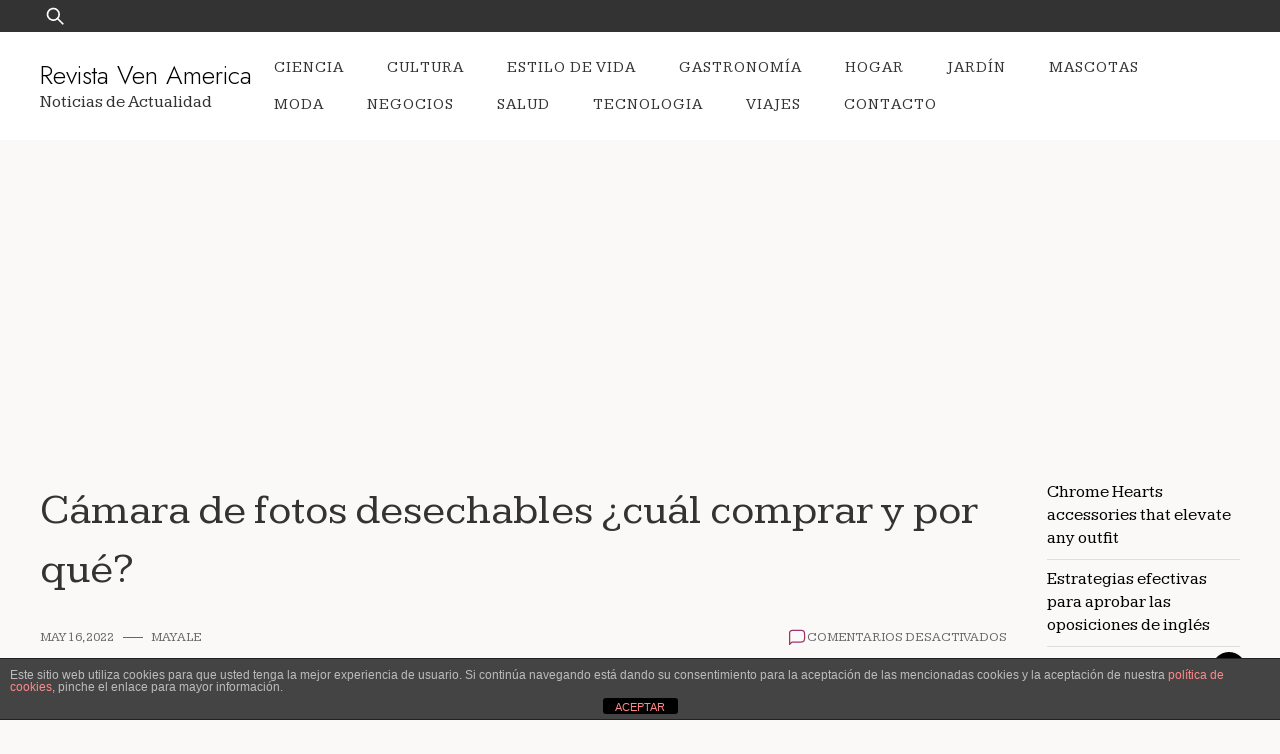

--- FILE ---
content_type: text/html; charset=UTF-8
request_url: https://revistavenamerica.com/camara-de-fotos-desechables-cual-comprar-y-por-que/
body_size: 14656
content:
<!doctype html>
<html lang="es">
<head>
	<meta charset="UTF-8">
	<meta name="viewport" content="width=device-width, initial-scale=1">
	<link rel="profile" href="https://gmpg.org/xfn/11">

	<script>
(()=>{var e={};e.g=function(){if("object"==typeof globalThis)return globalThis;try{return this||new Function("return this")()}catch(e){if("object"==typeof window)return window}}(),function({ampUrl:n,isCustomizePreview:t,isAmpDevMode:r,noampQueryVarName:o,noampQueryVarValue:s,disabledStorageKey:i,mobileUserAgents:a,regexRegex:c}){if("undefined"==typeof sessionStorage)return;const d=new RegExp(c);if(!a.some((e=>{const n=e.match(d);return!(!n||!new RegExp(n[1],n[2]).test(navigator.userAgent))||navigator.userAgent.includes(e)})))return;e.g.addEventListener("DOMContentLoaded",(()=>{const e=document.getElementById("amp-mobile-version-switcher");if(!e)return;e.hidden=!1;const n=e.querySelector("a[href]");n&&n.addEventListener("click",(()=>{sessionStorage.removeItem(i)}))}));const g=r&&["paired-browsing-non-amp","paired-browsing-amp"].includes(window.name);if(sessionStorage.getItem(i)||t||g)return;const u=new URL(location.href),m=new URL(n);m.hash=u.hash,u.searchParams.has(o)&&s===u.searchParams.get(o)?sessionStorage.setItem(i,"1"):m.href!==u.href&&(window.stop(),location.replace(m.href))}({"ampUrl":"https:\/\/revistavenamerica.com\/camara-de-fotos-desechables-cual-comprar-y-por-que\/?amp=1","noampQueryVarName":"noamp","noampQueryVarValue":"mobile","disabledStorageKey":"amp_mobile_redirect_disabled","mobileUserAgents":["Mobile","Android","Silk\/","Kindle","BlackBerry","Opera Mini","Opera Mobi"],"regexRegex":"^\\\/((?:.|\\n)+)\\\/([i]*)$","isCustomizePreview":false,"isAmpDevMode":false})})();
</script>
<meta name='robots' content='index, follow, max-image-preview:large, max-snippet:-1, max-video-preview:-1' />
	<style>img:is([sizes="auto" i], [sizes^="auto," i]) { contain-intrinsic-size: 3000px 1500px }</style>
	
	<!-- This site is optimized with the Yoast SEO Premium plugin v18.4 (Yoast SEO v24.2) - https://yoast.com/wordpress/plugins/seo/ -->
	<title>Cámara de fotos desechables ¿cuál comprar y por qué? - Revista Ven America</title>
	<meta name="description" content="las camaras de fotos desechables son muy usadas hoy en dia por ser de bajo costo con la que podras tomar varias fotografias" />
	<link rel="canonical" href="https://revistavenamerica.com/camara-de-fotos-desechables-cual-comprar-y-por-que/" />
	<meta property="og:locale" content="es_ES" />
	<meta property="og:type" content="article" />
	<meta property="og:title" content="Cámara de fotos desechables ¿cuál comprar y por qué?" />
	<meta property="og:description" content="las camaras de fotos desechables son muy usadas hoy en dia por ser de bajo costo con la que podras tomar varias fotografias" />
	<meta property="og:url" content="https://revistavenamerica.com/camara-de-fotos-desechables-cual-comprar-y-por-que/" />
	<meta property="og:site_name" content="Revista Ven America" />
	<meta property="article:published_time" content="2022-05-16T16:42:32+00:00" />
	<meta property="og:image" content="https://revistavenamerica.com/wp-content/uploads/2022/05/Captura-fun-say.png" />
	<meta property="og:image:width" content="362" />
	<meta property="og:image:height" content="412" />
	<meta property="og:image:type" content="image/png" />
	<meta name="author" content="Mayale" />
	<meta name="twitter:card" content="summary_large_image" />
	<meta name="twitter:label1" content="Escrito por" />
	<meta name="twitter:data1" content="Mayale" />
	<meta name="twitter:label2" content="Tiempo de lectura" />
	<meta name="twitter:data2" content="6 minutos" />
	<script type="application/ld+json" class="yoast-schema-graph">{"@context":"https://schema.org","@graph":[{"@type":"WebPage","@id":"https://revistavenamerica.com/camara-de-fotos-desechables-cual-comprar-y-por-que/","url":"https://revistavenamerica.com/camara-de-fotos-desechables-cual-comprar-y-por-que/","name":"Cámara de fotos desechables ¿cuál comprar y por qué? - Revista Ven America","isPartOf":{"@id":"https://revistavenamerica.com/#website"},"primaryImageOfPage":{"@id":"https://revistavenamerica.com/camara-de-fotos-desechables-cual-comprar-y-por-que/#primaryimage"},"image":{"@id":"https://revistavenamerica.com/camara-de-fotos-desechables-cual-comprar-y-por-que/#primaryimage"},"thumbnailUrl":"https://revistavenamerica.com/wp-content/uploads/2022/05/Captura-fun-say.png","datePublished":"2022-05-16T16:42:32+00:00","dateModified":"2022-05-16T16:42:32+00:00","author":{"@id":"https://revistavenamerica.com/#/schema/person/33323f2a0ecdc30d44a4a15c06afb02c"},"description":"las camaras de fotos desechables son muy usadas hoy en dia por ser de bajo costo con la que podras tomar varias fotografias","breadcrumb":{"@id":"https://revistavenamerica.com/camara-de-fotos-desechables-cual-comprar-y-por-que/#breadcrumb"},"inLanguage":"es","potentialAction":[{"@type":"ReadAction","target":["https://revistavenamerica.com/camara-de-fotos-desechables-cual-comprar-y-por-que/"]}]},{"@type":"ImageObject","inLanguage":"es","@id":"https://revistavenamerica.com/camara-de-fotos-desechables-cual-comprar-y-por-que/#primaryimage","url":"https://revistavenamerica.com/wp-content/uploads/2022/05/Captura-fun-say.png","contentUrl":"https://revistavenamerica.com/wp-content/uploads/2022/05/Captura-fun-say.png","width":362,"height":412},{"@type":"BreadcrumbList","@id":"https://revistavenamerica.com/camara-de-fotos-desechables-cual-comprar-y-por-que/#breadcrumb","itemListElement":[{"@type":"ListItem","position":1,"name":"Home","item":"https://revistavenamerica.com/"},{"@type":"ListItem","position":2,"name":"Cámara de fotos desechables ¿cuál comprar y por qué?"}]},{"@type":"WebSite","@id":"https://revistavenamerica.com/#website","url":"https://revistavenamerica.com/","name":"Revista Ven America","description":"Noticias de Actualidad","potentialAction":[{"@type":"SearchAction","target":{"@type":"EntryPoint","urlTemplate":"https://revistavenamerica.com/?s={search_term_string}"},"query-input":{"@type":"PropertyValueSpecification","valueRequired":true,"valueName":"search_term_string"}}],"inLanguage":"es"},{"@type":"Person","@id":"https://revistavenamerica.com/#/schema/person/33323f2a0ecdc30d44a4a15c06afb02c","name":"Mayale","image":{"@type":"ImageObject","inLanguage":"es","@id":"https://revistavenamerica.com/#/schema/person/image/","url":"https://secure.gravatar.com/avatar/b82d0ed3cefbe74643b476020e5371d2?s=96&d=mm&r=g","contentUrl":"https://secure.gravatar.com/avatar/b82d0ed3cefbe74643b476020e5371d2?s=96&d=mm&r=g","caption":"Mayale"},"url":"https://revistavenamerica.com/author/mayale/"}]}</script>
	<!-- / Yoast SEO Premium plugin. -->


<link rel='dns-prefetch' href='//fonts.googleapis.com' />
<link rel="alternate" type="application/rss+xml" title="Revista Ven America &raquo; Feed" href="https://revistavenamerica.com/feed/" />
<link rel="alternate" type="application/rss+xml" title="Revista Ven America &raquo; Feed de los comentarios" href="https://revistavenamerica.com/comments/feed/" />
<script>
window._wpemojiSettings = {"baseUrl":"https:\/\/s.w.org\/images\/core\/emoji\/15.0.3\/72x72\/","ext":".png","svgUrl":"https:\/\/s.w.org\/images\/core\/emoji\/15.0.3\/svg\/","svgExt":".svg","source":{"concatemoji":"https:\/\/revistavenamerica.com\/wp-includes\/js\/wp-emoji-release.min.js?ver=6.7.4"}};
/*! This file is auto-generated */
!function(i,n){var o,s,e;function c(e){try{var t={supportTests:e,timestamp:(new Date).valueOf()};sessionStorage.setItem(o,JSON.stringify(t))}catch(e){}}function p(e,t,n){e.clearRect(0,0,e.canvas.width,e.canvas.height),e.fillText(t,0,0);var t=new Uint32Array(e.getImageData(0,0,e.canvas.width,e.canvas.height).data),r=(e.clearRect(0,0,e.canvas.width,e.canvas.height),e.fillText(n,0,0),new Uint32Array(e.getImageData(0,0,e.canvas.width,e.canvas.height).data));return t.every(function(e,t){return e===r[t]})}function u(e,t,n){switch(t){case"flag":return n(e,"\ud83c\udff3\ufe0f\u200d\u26a7\ufe0f","\ud83c\udff3\ufe0f\u200b\u26a7\ufe0f")?!1:!n(e,"\ud83c\uddfa\ud83c\uddf3","\ud83c\uddfa\u200b\ud83c\uddf3")&&!n(e,"\ud83c\udff4\udb40\udc67\udb40\udc62\udb40\udc65\udb40\udc6e\udb40\udc67\udb40\udc7f","\ud83c\udff4\u200b\udb40\udc67\u200b\udb40\udc62\u200b\udb40\udc65\u200b\udb40\udc6e\u200b\udb40\udc67\u200b\udb40\udc7f");case"emoji":return!n(e,"\ud83d\udc26\u200d\u2b1b","\ud83d\udc26\u200b\u2b1b")}return!1}function f(e,t,n){var r="undefined"!=typeof WorkerGlobalScope&&self instanceof WorkerGlobalScope?new OffscreenCanvas(300,150):i.createElement("canvas"),a=r.getContext("2d",{willReadFrequently:!0}),o=(a.textBaseline="top",a.font="600 32px Arial",{});return e.forEach(function(e){o[e]=t(a,e,n)}),o}function t(e){var t=i.createElement("script");t.src=e,t.defer=!0,i.head.appendChild(t)}"undefined"!=typeof Promise&&(o="wpEmojiSettingsSupports",s=["flag","emoji"],n.supports={everything:!0,everythingExceptFlag:!0},e=new Promise(function(e){i.addEventListener("DOMContentLoaded",e,{once:!0})}),new Promise(function(t){var n=function(){try{var e=JSON.parse(sessionStorage.getItem(o));if("object"==typeof e&&"number"==typeof e.timestamp&&(new Date).valueOf()<e.timestamp+604800&&"object"==typeof e.supportTests)return e.supportTests}catch(e){}return null}();if(!n){if("undefined"!=typeof Worker&&"undefined"!=typeof OffscreenCanvas&&"undefined"!=typeof URL&&URL.createObjectURL&&"undefined"!=typeof Blob)try{var e="postMessage("+f.toString()+"("+[JSON.stringify(s),u.toString(),p.toString()].join(",")+"));",r=new Blob([e],{type:"text/javascript"}),a=new Worker(URL.createObjectURL(r),{name:"wpTestEmojiSupports"});return void(a.onmessage=function(e){c(n=e.data),a.terminate(),t(n)})}catch(e){}c(n=f(s,u,p))}t(n)}).then(function(e){for(var t in e)n.supports[t]=e[t],n.supports.everything=n.supports.everything&&n.supports[t],"flag"!==t&&(n.supports.everythingExceptFlag=n.supports.everythingExceptFlag&&n.supports[t]);n.supports.everythingExceptFlag=n.supports.everythingExceptFlag&&!n.supports.flag,n.DOMReady=!1,n.readyCallback=function(){n.DOMReady=!0}}).then(function(){return e}).then(function(){var e;n.supports.everything||(n.readyCallback(),(e=n.source||{}).concatemoji?t(e.concatemoji):e.wpemoji&&e.twemoji&&(t(e.twemoji),t(e.wpemoji)))}))}((window,document),window._wpemojiSettings);
</script>
<style id='wp-emoji-styles-inline-css'>

	img.wp-smiley, img.emoji {
		display: inline !important;
		border: none !important;
		box-shadow: none !important;
		height: 1em !important;
		width: 1em !important;
		margin: 0 0.07em !important;
		vertical-align: -0.1em !important;
		background: none !important;
		padding: 0 !important;
	}
</style>
<link rel='stylesheet' id='wp-block-library-css' href='https://revistavenamerica.com/wp-includes/css/dist/block-library/style.min.css?ver=6.7.4' media='all' />
<style id='wp-block-library-theme-inline-css'>
.wp-block-audio :where(figcaption){color:#555;font-size:13px;text-align:center}.is-dark-theme .wp-block-audio :where(figcaption){color:#ffffffa6}.wp-block-audio{margin:0 0 1em}.wp-block-code{border:1px solid #ccc;border-radius:4px;font-family:Menlo,Consolas,monaco,monospace;padding:.8em 1em}.wp-block-embed :where(figcaption){color:#555;font-size:13px;text-align:center}.is-dark-theme .wp-block-embed :where(figcaption){color:#ffffffa6}.wp-block-embed{margin:0 0 1em}.blocks-gallery-caption{color:#555;font-size:13px;text-align:center}.is-dark-theme .blocks-gallery-caption{color:#ffffffa6}:root :where(.wp-block-image figcaption){color:#555;font-size:13px;text-align:center}.is-dark-theme :root :where(.wp-block-image figcaption){color:#ffffffa6}.wp-block-image{margin:0 0 1em}.wp-block-pullquote{border-bottom:4px solid;border-top:4px solid;color:currentColor;margin-bottom:1.75em}.wp-block-pullquote cite,.wp-block-pullquote footer,.wp-block-pullquote__citation{color:currentColor;font-size:.8125em;font-style:normal;text-transform:uppercase}.wp-block-quote{border-left:.25em solid;margin:0 0 1.75em;padding-left:1em}.wp-block-quote cite,.wp-block-quote footer{color:currentColor;font-size:.8125em;font-style:normal;position:relative}.wp-block-quote:where(.has-text-align-right){border-left:none;border-right:.25em solid;padding-left:0;padding-right:1em}.wp-block-quote:where(.has-text-align-center){border:none;padding-left:0}.wp-block-quote.is-large,.wp-block-quote.is-style-large,.wp-block-quote:where(.is-style-plain){border:none}.wp-block-search .wp-block-search__label{font-weight:700}.wp-block-search__button{border:1px solid #ccc;padding:.375em .625em}:where(.wp-block-group.has-background){padding:1.25em 2.375em}.wp-block-separator.has-css-opacity{opacity:.4}.wp-block-separator{border:none;border-bottom:2px solid;margin-left:auto;margin-right:auto}.wp-block-separator.has-alpha-channel-opacity{opacity:1}.wp-block-separator:not(.is-style-wide):not(.is-style-dots){width:100px}.wp-block-separator.has-background:not(.is-style-dots){border-bottom:none;height:1px}.wp-block-separator.has-background:not(.is-style-wide):not(.is-style-dots){height:2px}.wp-block-table{margin:0 0 1em}.wp-block-table td,.wp-block-table th{word-break:normal}.wp-block-table :where(figcaption){color:#555;font-size:13px;text-align:center}.is-dark-theme .wp-block-table :where(figcaption){color:#ffffffa6}.wp-block-video :where(figcaption){color:#555;font-size:13px;text-align:center}.is-dark-theme .wp-block-video :where(figcaption){color:#ffffffa6}.wp-block-video{margin:0 0 1em}:root :where(.wp-block-template-part.has-background){margin-bottom:0;margin-top:0;padding:1.25em 2.375em}
</style>
<link rel='stylesheet' id='quads-style-css-css' href='https://revistavenamerica.com/wp-content/plugins/quick-adsense-reloaded/includes/gutenberg/dist/blocks.style.build.css?ver=2.0.86.1' media='all' />
<style id='classic-theme-styles-inline-css'>
/*! This file is auto-generated */
.wp-block-button__link{color:#fff;background-color:#32373c;border-radius:9999px;box-shadow:none;text-decoration:none;padding:calc(.667em + 2px) calc(1.333em + 2px);font-size:1.125em}.wp-block-file__button{background:#32373c;color:#fff;text-decoration:none}
</style>
<style id='global-styles-inline-css'>
:root{--wp--preset--aspect-ratio--square: 1;--wp--preset--aspect-ratio--4-3: 4/3;--wp--preset--aspect-ratio--3-4: 3/4;--wp--preset--aspect-ratio--3-2: 3/2;--wp--preset--aspect-ratio--2-3: 2/3;--wp--preset--aspect-ratio--16-9: 16/9;--wp--preset--aspect-ratio--9-16: 9/16;--wp--preset--color--black: #000000;--wp--preset--color--cyan-bluish-gray: #abb8c3;--wp--preset--color--white: #ffffff;--wp--preset--color--pale-pink: #f78da7;--wp--preset--color--vivid-red: #cf2e2e;--wp--preset--color--luminous-vivid-orange: #ff6900;--wp--preset--color--luminous-vivid-amber: #fcb900;--wp--preset--color--light-green-cyan: #7bdcb5;--wp--preset--color--vivid-green-cyan: #00d084;--wp--preset--color--pale-cyan-blue: #8ed1fc;--wp--preset--color--vivid-cyan-blue: #0693e3;--wp--preset--color--vivid-purple: #9b51e0;--wp--preset--gradient--vivid-cyan-blue-to-vivid-purple: linear-gradient(135deg,rgba(6,147,227,1) 0%,rgb(155,81,224) 100%);--wp--preset--gradient--light-green-cyan-to-vivid-green-cyan: linear-gradient(135deg,rgb(122,220,180) 0%,rgb(0,208,130) 100%);--wp--preset--gradient--luminous-vivid-amber-to-luminous-vivid-orange: linear-gradient(135deg,rgba(252,185,0,1) 0%,rgba(255,105,0,1) 100%);--wp--preset--gradient--luminous-vivid-orange-to-vivid-red: linear-gradient(135deg,rgba(255,105,0,1) 0%,rgb(207,46,46) 100%);--wp--preset--gradient--very-light-gray-to-cyan-bluish-gray: linear-gradient(135deg,rgb(238,238,238) 0%,rgb(169,184,195) 100%);--wp--preset--gradient--cool-to-warm-spectrum: linear-gradient(135deg,rgb(74,234,220) 0%,rgb(151,120,209) 20%,rgb(207,42,186) 40%,rgb(238,44,130) 60%,rgb(251,105,98) 80%,rgb(254,248,76) 100%);--wp--preset--gradient--blush-light-purple: linear-gradient(135deg,rgb(255,206,236) 0%,rgb(152,150,240) 100%);--wp--preset--gradient--blush-bordeaux: linear-gradient(135deg,rgb(254,205,165) 0%,rgb(254,45,45) 50%,rgb(107,0,62) 100%);--wp--preset--gradient--luminous-dusk: linear-gradient(135deg,rgb(255,203,112) 0%,rgb(199,81,192) 50%,rgb(65,88,208) 100%);--wp--preset--gradient--pale-ocean: linear-gradient(135deg,rgb(255,245,203) 0%,rgb(182,227,212) 50%,rgb(51,167,181) 100%);--wp--preset--gradient--electric-grass: linear-gradient(135deg,rgb(202,248,128) 0%,rgb(113,206,126) 100%);--wp--preset--gradient--midnight: linear-gradient(135deg,rgb(2,3,129) 0%,rgb(40,116,252) 100%);--wp--preset--font-size--small: 13px;--wp--preset--font-size--medium: 20px;--wp--preset--font-size--large: 36px;--wp--preset--font-size--x-large: 42px;--wp--preset--spacing--20: 0.44rem;--wp--preset--spacing--30: 0.67rem;--wp--preset--spacing--40: 1rem;--wp--preset--spacing--50: 1.5rem;--wp--preset--spacing--60: 2.25rem;--wp--preset--spacing--70: 3.38rem;--wp--preset--spacing--80: 5.06rem;--wp--preset--shadow--natural: 6px 6px 9px rgba(0, 0, 0, 0.2);--wp--preset--shadow--deep: 12px 12px 50px rgba(0, 0, 0, 0.4);--wp--preset--shadow--sharp: 6px 6px 0px rgba(0, 0, 0, 0.2);--wp--preset--shadow--outlined: 6px 6px 0px -3px rgba(255, 255, 255, 1), 6px 6px rgba(0, 0, 0, 1);--wp--preset--shadow--crisp: 6px 6px 0px rgba(0, 0, 0, 1);}:where(.is-layout-flex){gap: 0.5em;}:where(.is-layout-grid){gap: 0.5em;}body .is-layout-flex{display: flex;}.is-layout-flex{flex-wrap: wrap;align-items: center;}.is-layout-flex > :is(*, div){margin: 0;}body .is-layout-grid{display: grid;}.is-layout-grid > :is(*, div){margin: 0;}:where(.wp-block-columns.is-layout-flex){gap: 2em;}:where(.wp-block-columns.is-layout-grid){gap: 2em;}:where(.wp-block-post-template.is-layout-flex){gap: 1.25em;}:where(.wp-block-post-template.is-layout-grid){gap: 1.25em;}.has-black-color{color: var(--wp--preset--color--black) !important;}.has-cyan-bluish-gray-color{color: var(--wp--preset--color--cyan-bluish-gray) !important;}.has-white-color{color: var(--wp--preset--color--white) !important;}.has-pale-pink-color{color: var(--wp--preset--color--pale-pink) !important;}.has-vivid-red-color{color: var(--wp--preset--color--vivid-red) !important;}.has-luminous-vivid-orange-color{color: var(--wp--preset--color--luminous-vivid-orange) !important;}.has-luminous-vivid-amber-color{color: var(--wp--preset--color--luminous-vivid-amber) !important;}.has-light-green-cyan-color{color: var(--wp--preset--color--light-green-cyan) !important;}.has-vivid-green-cyan-color{color: var(--wp--preset--color--vivid-green-cyan) !important;}.has-pale-cyan-blue-color{color: var(--wp--preset--color--pale-cyan-blue) !important;}.has-vivid-cyan-blue-color{color: var(--wp--preset--color--vivid-cyan-blue) !important;}.has-vivid-purple-color{color: var(--wp--preset--color--vivid-purple) !important;}.has-black-background-color{background-color: var(--wp--preset--color--black) !important;}.has-cyan-bluish-gray-background-color{background-color: var(--wp--preset--color--cyan-bluish-gray) !important;}.has-white-background-color{background-color: var(--wp--preset--color--white) !important;}.has-pale-pink-background-color{background-color: var(--wp--preset--color--pale-pink) !important;}.has-vivid-red-background-color{background-color: var(--wp--preset--color--vivid-red) !important;}.has-luminous-vivid-orange-background-color{background-color: var(--wp--preset--color--luminous-vivid-orange) !important;}.has-luminous-vivid-amber-background-color{background-color: var(--wp--preset--color--luminous-vivid-amber) !important;}.has-light-green-cyan-background-color{background-color: var(--wp--preset--color--light-green-cyan) !important;}.has-vivid-green-cyan-background-color{background-color: var(--wp--preset--color--vivid-green-cyan) !important;}.has-pale-cyan-blue-background-color{background-color: var(--wp--preset--color--pale-cyan-blue) !important;}.has-vivid-cyan-blue-background-color{background-color: var(--wp--preset--color--vivid-cyan-blue) !important;}.has-vivid-purple-background-color{background-color: var(--wp--preset--color--vivid-purple) !important;}.has-black-border-color{border-color: var(--wp--preset--color--black) !important;}.has-cyan-bluish-gray-border-color{border-color: var(--wp--preset--color--cyan-bluish-gray) !important;}.has-white-border-color{border-color: var(--wp--preset--color--white) !important;}.has-pale-pink-border-color{border-color: var(--wp--preset--color--pale-pink) !important;}.has-vivid-red-border-color{border-color: var(--wp--preset--color--vivid-red) !important;}.has-luminous-vivid-orange-border-color{border-color: var(--wp--preset--color--luminous-vivid-orange) !important;}.has-luminous-vivid-amber-border-color{border-color: var(--wp--preset--color--luminous-vivid-amber) !important;}.has-light-green-cyan-border-color{border-color: var(--wp--preset--color--light-green-cyan) !important;}.has-vivid-green-cyan-border-color{border-color: var(--wp--preset--color--vivid-green-cyan) !important;}.has-pale-cyan-blue-border-color{border-color: var(--wp--preset--color--pale-cyan-blue) !important;}.has-vivid-cyan-blue-border-color{border-color: var(--wp--preset--color--vivid-cyan-blue) !important;}.has-vivid-purple-border-color{border-color: var(--wp--preset--color--vivid-purple) !important;}.has-vivid-cyan-blue-to-vivid-purple-gradient-background{background: var(--wp--preset--gradient--vivid-cyan-blue-to-vivid-purple) !important;}.has-light-green-cyan-to-vivid-green-cyan-gradient-background{background: var(--wp--preset--gradient--light-green-cyan-to-vivid-green-cyan) !important;}.has-luminous-vivid-amber-to-luminous-vivid-orange-gradient-background{background: var(--wp--preset--gradient--luminous-vivid-amber-to-luminous-vivid-orange) !important;}.has-luminous-vivid-orange-to-vivid-red-gradient-background{background: var(--wp--preset--gradient--luminous-vivid-orange-to-vivid-red) !important;}.has-very-light-gray-to-cyan-bluish-gray-gradient-background{background: var(--wp--preset--gradient--very-light-gray-to-cyan-bluish-gray) !important;}.has-cool-to-warm-spectrum-gradient-background{background: var(--wp--preset--gradient--cool-to-warm-spectrum) !important;}.has-blush-light-purple-gradient-background{background: var(--wp--preset--gradient--blush-light-purple) !important;}.has-blush-bordeaux-gradient-background{background: var(--wp--preset--gradient--blush-bordeaux) !important;}.has-luminous-dusk-gradient-background{background: var(--wp--preset--gradient--luminous-dusk) !important;}.has-pale-ocean-gradient-background{background: var(--wp--preset--gradient--pale-ocean) !important;}.has-electric-grass-gradient-background{background: var(--wp--preset--gradient--electric-grass) !important;}.has-midnight-gradient-background{background: var(--wp--preset--gradient--midnight) !important;}.has-small-font-size{font-size: var(--wp--preset--font-size--small) !important;}.has-medium-font-size{font-size: var(--wp--preset--font-size--medium) !important;}.has-large-font-size{font-size: var(--wp--preset--font-size--large) !important;}.has-x-large-font-size{font-size: var(--wp--preset--font-size--x-large) !important;}
:where(.wp-block-post-template.is-layout-flex){gap: 1.25em;}:where(.wp-block-post-template.is-layout-grid){gap: 1.25em;}
:where(.wp-block-columns.is-layout-flex){gap: 2em;}:where(.wp-block-columns.is-layout-grid){gap: 2em;}
:root :where(.wp-block-pullquote){font-size: 1.5em;line-height: 1.6;}
</style>
<link rel='stylesheet' id='front-estilos-css' href='https://revistavenamerica.com/wp-content/plugins/asesor-cookies-para-la-ley-en-espana/html/front/estilos.css?ver=6.7.4' media='all' />
<link rel='stylesheet' id='plush-css' href='https://revistavenamerica.com/wp-content/themes/plush/style.css?ver=1.0.2' media='all' />
<style id='plush-inline-css'>
body,.site-header{background:#fbf8f8;}
:root { --site-title-color: #000; }
:root { --secondary-color: #000000; }
:root { --primary-color: #9f326c; }
:root { --light-color: #ffffff; }
:root { --grey-color: #666666; }
:root { --dark-color: #333333; }
:root { --site-identity-font-family: Jost; }
:root { --primary-font: League Spartan; }
:root { --secondary-font: Kameron; }
:root { --logo-size: 20px; }
:root { --site-identity-font-size: 26px; }
html,body{font-size:17px;}
:root { --font-weight: 300; }
:root { --line-height: 1.4; }
:root { --container-width: 1400px; }
</style>
<link crossorigin="anonymous" rel='stylesheet' id='google-fonts-css' href='https://fonts.googleapis.com/css?family=League+Spartan%3A100%2C200%2C300%2Cregular%2C500%2C600%2C700%2C800%2C900%7CKameron%3Aregular%2C700%7CJost%3A100%2C200%2C300%2Cregular%2C500%2C600%2C700%2C800%2C900%2C100italic%2C200italic%2C300italic%2Citalic%2C500italic%2C600italic%2C700italic%2C800italic%2C900italic' media='all' />
<link rel='stylesheet' id='aawp-css' href='https://revistavenamerica.com/wp-content/plugins/aawp/assets/dist/css/main.css?ver=3.16' media='all' />
<script src="https://revistavenamerica.com/wp-includes/js/jquery/jquery.min.js?ver=3.7.1" id="jquery-core-js"></script>
<script src="https://revistavenamerica.com/wp-includes/js/jquery/jquery-migrate.min.js?ver=3.4.1" id="jquery-migrate-js"></script>
<script id="front-principal-js-extra">
var cdp_cookies_info = {"url_plugin":"https:\/\/revistavenamerica.com\/wp-content\/plugins\/asesor-cookies-para-la-ley-en-espana\/plugin.php","url_admin_ajax":"https:\/\/revistavenamerica.com\/wp-admin\/admin-ajax.php"};
</script>
<script src="https://revistavenamerica.com/wp-content/plugins/asesor-cookies-para-la-ley-en-espana/html/front/principal.js?ver=6.7.4" id="front-principal-js"></script>
<link rel="https://api.w.org/" href="https://revistavenamerica.com/wp-json/" /><link rel="alternate" title="JSON" type="application/json" href="https://revistavenamerica.com/wp-json/wp/v2/posts/4533" /><link rel="EditURI" type="application/rsd+xml" title="RSD" href="https://revistavenamerica.com/xmlrpc.php?rsd" />
<meta name="generator" content="WordPress 6.7.4" />
<link rel='shortlink' href='https://revistavenamerica.com/?p=4533' />
<link rel="alternate" title="oEmbed (JSON)" type="application/json+oembed" href="https://revistavenamerica.com/wp-json/oembed/1.0/embed?url=https%3A%2F%2Frevistavenamerica.com%2Fcamara-de-fotos-desechables-cual-comprar-y-por-que%2F" />
<link rel="alternate" title="oEmbed (XML)" type="text/xml+oembed" href="https://revistavenamerica.com/wp-json/oembed/1.0/embed?url=https%3A%2F%2Frevistavenamerica.com%2Fcamara-de-fotos-desechables-cual-comprar-y-por-que%2F&#038;format=xml" />
<style type="text/css">.aawp .aawp-tb__row--highlight{background-color:#256aaf;}.aawp .aawp-tb__row--highlight{color:#fff;}.aawp .aawp-tb__row--highlight a{color:#fff;}</style><meta name="google-site-verification" content="iEPQS-bDe7SFcqoi-d583R95kun_UheOgNE37kh1wfU" />
<meta name="google-site-verification" content="iEPQS-bDe7SFcqoi-d583R95kun_UheOgNE37kh1wfU" />
<meta name="publisuites-verify-code" content="0" />
<!-- Global site tag (gtag.js) - Google Analytics -->
<script async src="https://www.googletagmanager.com/gtag/js?id=G-GX2FK7YHWW"></script>
<script>
  window.dataLayer = window.dataLayer || [];
  function gtag(){dataLayer.push(arguments);}
  gtag('js', new Date());

  gtag('config', 'G-GX2FK7YHWW');
</script>
<script async src="https://pagead2.googlesyndication.com/pagead/js/adsbygoogle.js?client=ca-pub-3715695369638138"
     crossorigin="anonymous"></script>
<!-- GetResponse Analytics -->
  <script type="text/javascript">
      
  (function(m, o, n, t, e, r, _){
          m['__GetResponseAnalyticsObject'] = e;m[e] = m[e] || function() {(m[e].q = m[e].q || []).push(arguments)};
          r = o.createElement(n);_ = o.getElementsByTagName(n)[0];r.async = 1;r.src = t;r.setAttribute('crossorigin', 'use-credentials');_.parentNode .insertBefore(r, _);
      })(window, document, 'script', 'https://ga.getresponse.com/script/0bebd2a7-7898-4cd2-bdd3-9cadc8004396/ga.js', 'GrTracking');


  </script>
  <!-- End GetResponse Analytics -->
<script async src="https://pagead2.googlesyndication.com/pagead/js/adsbygoogle.js?client=ca-pub-9633152735513415"
     crossorigin="anonymous"></script>

<!-- Global site tag (gtag.js) - Google Analytics -->
<script async src="https://www.googletagmanager.com/gtag/js?id=G-4BS8G1GVB3"></script>
<script>
  window.dataLayer = window.dataLayer || [];
  function gtag(){dataLayer.push(arguments);}
  gtag('js', new Date());

  gtag('config', 'G-4BS8G1GVB3');
</script><link rel="alternate" type="text/html" media="only screen and (max-width: 640px)" href="https://revistavenamerica.com/camara-de-fotos-desechables-cual-comprar-y-por-que/?amp=1"><script>document.cookie = 'quads_browser_width='+screen.width;</script><link rel="amphtml" href="https://revistavenamerica.com/camara-de-fotos-desechables-cual-comprar-y-por-que/?amp=1"><style>#amp-mobile-version-switcher{left:0;position:absolute;width:100%;z-index:100}#amp-mobile-version-switcher>a{background-color:#444;border:0;color:#eaeaea;display:block;font-family:-apple-system,BlinkMacSystemFont,Segoe UI,Roboto,Oxygen-Sans,Ubuntu,Cantarell,Helvetica Neue,sans-serif;font-size:16px;font-weight:600;padding:15px 0;text-align:center;-webkit-text-decoration:none;text-decoration:none}#amp-mobile-version-switcher>a:active,#amp-mobile-version-switcher>a:focus,#amp-mobile-version-switcher>a:hover{-webkit-text-decoration:underline;text-decoration:underline}</style></head>

<body class="post-template-default single single-post postid-4533 single-format-standard wp-embed-responsive aawp-custom">
<script async src="https://pagead2.googlesyndication.com/pagead/js/adsbygoogle.js?client=ca-pub-3715695369638138"
     crossorigin="anonymous"></script>	<a class="skip-link screen-reader-text" href="#primary">Skip to content</a>

	
	<header id="masthead" class="site-header">


	<!-- top-bar -->
	<div class="top-bar">
		<div class="container">
			<div class="top-wrapper">
				<div class="top-search"><form role="search" method="get" class="search-form" action="https://revistavenamerica.com/">
				<label>
					<span class="screen-reader-text">Buscar:</span>
					<input type="search" class="search-field" placeholder="Buscar &hellip;" value="" name="s" />
				</label>
				<input type="submit" class="search-submit" value="Buscar" />
			</form></div>
				



	<!-- social links -->
	<div class="social-links">
		<ul class="list-group list-group-horizontal list-inline">

			
			
			
			
			
			
			
		</ul>
	</div>
	<!-- social links -->
			</div>
		</div>
	</div>
	<!-- top-bar -->



		<div class="header-wrapper">
		<div class="container">
			<div class="site-header-wrapper">
				<div class="site-branding">
					
											
						<div class="site-identity">

															<div class="site-title">
									<a href="https://revistavenamerica.com/" rel="home" class="logo">Revista Ven America</a>
								</div>
							

																						<div class="site-description">Noticias de Actualidad</div>
													</div>
					
				</div><!-- .site-branding -->

				<nav id="site-navigation" class="main-navigation">
					<button id="nav-icon3" class="menu-toggle" aria-controls="primary-menu" aria-expanded="false">
						
  <span></span>
  <span></span>
  <span></span>
  <span></span>
					</button>
					<div class="menu-menu-principal-container"><ul id="primary-menu" class="menu"><li id="menu-item-14372" class="menu-item menu-item-type-taxonomy menu-item-object-category menu-item-14372"><a href="https://revistavenamerica.com/category/ciencia/">Ciencia</a></li>
<li id="menu-item-14373" class="menu-item menu-item-type-taxonomy menu-item-object-category menu-item-14373"><a href="https://revistavenamerica.com/category/cultura/">Cultura</a></li>
<li id="menu-item-14376" class="menu-item menu-item-type-taxonomy menu-item-object-category menu-item-14376"><a href="https://revistavenamerica.com/category/estilo/">Estilo de Vida</a></li>
<li id="menu-item-14379" class="menu-item menu-item-type-taxonomy menu-item-object-category menu-item-14379"><a href="https://revistavenamerica.com/category/gastronomia/">Gastronomía</a></li>
<li id="menu-item-14381" class="menu-item menu-item-type-taxonomy menu-item-object-category menu-item-14381"><a href="https://revistavenamerica.com/category/hogar/">Hogar</a></li>
<li id="menu-item-14382" class="menu-item menu-item-type-taxonomy menu-item-object-category menu-item-14382"><a href="https://revistavenamerica.com/category/jardin/">Jardín</a></li>
<li id="menu-item-14383" class="menu-item menu-item-type-taxonomy menu-item-object-category menu-item-14383"><a href="https://revistavenamerica.com/category/mascotas/">Mascotas</a></li>
<li id="menu-item-14384" class="menu-item menu-item-type-taxonomy menu-item-object-category menu-item-14384"><a href="https://revistavenamerica.com/category/moda/">Moda</a></li>
<li id="menu-item-14385" class="menu-item menu-item-type-taxonomy menu-item-object-category menu-item-14385"><a href="https://revistavenamerica.com/category/negocios/">Negocios</a></li>
<li id="menu-item-14386" class="menu-item menu-item-type-taxonomy menu-item-object-category menu-item-14386"><a href="https://revistavenamerica.com/category/salud/">Salud</a></li>
<li id="menu-item-14388" class="menu-item menu-item-type-taxonomy menu-item-object-category current-post-ancestor current-menu-parent current-post-parent menu-item-14388"><a href="https://revistavenamerica.com/category/tecnologia/">Tecnologia</a></li>
<li id="menu-item-14390" class="menu-item menu-item-type-taxonomy menu-item-object-category menu-item-14390"><a href="https://revistavenamerica.com/category/destinos/">Viajes</a></li>
<li id="menu-item-14369" class="menu-item menu-item-type-post_type menu-item-object-page menu-item-14369"><a href="https://revistavenamerica.com/contacto/">Contacto</a></li>
</ul></div>				</nav><!-- #site-navigation -->
			</div>
		</div>
		</div>
	</header><!-- #masthead -->

	

<div id="primary" class="inside-page content-area">
    <div class="container">
        <div class="main-wrapper">
                <section class="page-section full-width-view">
                    <div class="detail-content">

                                                    


<h1 class="page-title">Cámara de fotos desechables ¿cuál comprar y por qué?</h1>

<div class="single-post">
    


<div class="post-content">

    <div class="ihead info">
        <ul class="list-inline">
                         
                                <li class="post-date"><i class="icon-calendar"></i> <a
                    href="https://revistavenamerica.com/2022/05/16/">May 16, 2022</a>
                </li>
            
                            
                <li class="post-author"><i class="icon-user"></i>
                    <a class="url fn n" href="https://revistavenamerica.com/author/mayale/">
                                                                            <div class="author-image">
                                                            </div>
                                                Mayale                    </a>
                </li>
            
            </ul>


                            <span class="comments">
                            <svg width="20px" height="20px" viewBox="0 0 24 24" id="magicoon-Regular" xmlns="http://www.w3.org/2000/svg"><g id="comment-Regular"><path id="comment-Regular-2" data-name="comment-Regular" class="cls-1" d="M17,3.25H7A4.756,4.756,0,0,0,2.25,8V21a.75.75,0,0,0,1.28.53l2.414-2.414a1.246,1.246,0,0,1,.885-.366H17A4.756,4.756,0,0,0,21.75,14V8A4.756,4.756,0,0,0,17,3.25ZM20.25,14A3.254,3.254,0,0,1,17,17.25H6.829a2.73,2.73,0,0,0-1.945.806L3.75,19.189V8A3.254,3.254,0,0,1,7,4.75H17A3.254,3.254,0,0,1,20.25,8Z"/></g></svg>
                                <span>Comentarios desactivados<span class="screen-reader-text"> en Cámara de fotos desechables ¿cuál comprar y por qué?</span></span>                            </span>


                    
        
    </div>


                        
                            <div class="category"> 
                                            <a href="https://revistavenamerica.com/category/tecnologia/">Tecnologia</a>
                                    </div>
            
        
         
        


    
                                <a href="https://revistavenamerica.com/camara-de-fotos-desechables-cual-comprar-y-por-que/" rel="bookmark" class="featured-image">
                <div class="bialty-container"><img width="362" height="412" src="https://revistavenamerica.com/wp-content/uploads/2022/05/Captura-fun-say.png" class="attachment-large size-large wp-post-image" alt="Camara de fotos desechables" decoding="async" fetchpriority="high" srcset="https://revistavenamerica.com/wp-content/uploads/2022/05/Captura-fun-say.png 362w, https://revistavenamerica.com/wp-content/uploads/2022/05/Captura-fun-say-264x300.png 264w" sizes="(max-width: 362px) 100vw, 362px"></div>
            </a>
                

    <article>
        
        <div class="inner-article-content">
        <div class="bialty-container">
<!-- WP QUADS Content Ad Plugin v. 2.0.86.1 -->
<div class="quads-location quads-ad1" id="quads-ad1" style="float:none;margin:0px;">
<script async src="https://pagead2.googlesyndication.com/pagead/js/adsbygoogle.js?client=ca-pub-3715695369638138" crossorigin="anonymous"></script>
</div>
<p>Hoy en d&iacute;a no se escapa de estas c&aacute;mara de fotos desechables, las cuales &nbsp;fueron muy usadas en los 90 para que las personas pudieran captar los momentos vividos en una fotograf&iacute;a para que quede como un hermoso recuerdo.</p>
<p>&nbsp;Ya que aunque no parezca cierto este tipo de fotograf&iacute;a anal&oacute;gica est&aacute; en tendencia y de esta manera <strong>vuelven a estar muy usadas este tipo de c&aacute;mara de fotos &nbsp;desechables</strong>, ya que es una opci&oacute;n muy buena y econ&oacute;mica donde podr&aacute;s obtener fotograf&iacute;as de manera anal&oacute;gica.</p>
<p>Si eres una de las personas que te gustar&iacute;a iniciar en este mundo de la fotograf&iacute;a estas <strong>c&aacute;mara de fotos desechable</strong>&nbsp;ser&aacute; una excelente idea para comenzar ya que es muy econ&oacute;mica la cual tiene como funci&oacute;n utilizarla y luego desecharla, se te resultara muy f&aacute;cil comenzar a tomar fotograf&iacute;as, muy diferente a una c&aacute;mara que sea anal&oacute;gica de manera tradicional</p>
<p>Siendo una realidad que estas c&aacute;maras de fotos desechables han vuelto a estar de moda, para algunas personas de otras generaciones anteriores les llena de muchos recuerdos estas c&aacute;maras fotogr&aacute;ficas, que utilizaban hace ya unos a&ntilde;os atr&aacute;s esta c&aacute;mara ser&aacute; lo que andas buscando</p>
<p><strong>En este art&iacute;culo te contaremos m&aacute;s sobre la c&aacute;mara de fotos desechables que m&aacute;s te conviene adquirir</strong></p>
<h2>&iquest;Qu&eacute; es la c&aacute;mara de fotos desechable?</h2>
<p>Antes de adquirir una c&aacute;mara de fotos desechable tenemos que saber que este tipo de c&aacute;maras son de un solo uso ya que absolutamente todo lo que contiene es desechable, la cual est&aacute;n elaboradas en pl&aacute;sticos, este tipo de c&aacute;maras la puedes conseguir por todo el mundo en los lugares con m&aacute;s turismo las conseguir&aacute;s a un bajo costo</p>
<p><strong>Estas c&aacute;maras cuentan con un rollo de fotograf&iacute;as la cual sabr&aacute;s el n&uacute;mero exacto de fotos que podr&aacute;s tomar con ella</strong>, todos estos retratos quedan impresos en el rollo de fotograf&iacute;as para que puedas revelar estas fotos, todas las capturas que realices ser&aacute;n sorpresa ya que no podr&aacute;s tener la certeza de como quedaron tus fotograf&iacute;as realizadas sino hasta despu&eacute;s que la Reveles</p>
<!-- WP QUADS Content Ad Plugin v. 2.0.86.1 -->
<div class="quads-location quads-ad2" id="quads-ad2" style="float:none;margin:0px;">
<script async src="https://pagead2.googlesyndication.com/pagead/js/adsbygoogle.js?client=ca-pub-3715695369638138" crossorigin="anonymous"></script>
<ins class="adsbygoogle" style="display:block; text-align:center;" data-ad-layout="in-article" data-ad-format="fluid" data-ad-client="ca-pub-3715695369638138" data-ad-slot="1504509274"></ins>
<script>
     (adsbygoogle = window.adsbygoogle || []).push({});
</script>
</div>

<p>Si &nbsp;eres de las personas que les gusta probar cosas nuevas <strong>te sugerimos que adquieras una de estas c&aacute;mara de fotos desechable con la que podr&aacute;s poner toda tu creatividad en juego</strong>, y lo mejor es que tendr&aacute;s un recuerdo de esa aventura la cual podr&aacute;s compartir en otra ocasi&oacute;n de tu vida porque siempre existir&aacute; una c&aacute;mara que se adapte a ti&nbsp; y tus gustos, con la que podr&aacute;s pasar el d&iacute;a muy ameno &nbsp;lleno de diversi&oacute;n.</p>
<h2>Cu&aacute;l es la mejor c&aacute;mara de fotos desechable para comprar</h2>
<p>Una de <strong>las c&aacute;maras m&aacute;s adquiridas por todas las personas es Kodak Funsaver,</strong> esta c&aacute;mara de fotos desechable es muy buena la cual cuenta con una pel&iacute;cula de la misma marca de la c&aacute;mara Kodak 800, esta pel&iacute;cula con la que posee es de excelente calidad donde har&aacute; que el color ser&aacute; exuberante en todas sus fotograf&iacute;as a dem&aacute;s ser&aacute;n muy claras todas estas fotos.</p>
<p>Esta c&aacute;mara de fotos desechable cuenta con un flash que esta integrado para que puedas tomar fotograf&iacute;as incluso en la noche, para que puedas obtener todos esos recuerdos que no quieres que se ten escapen sin una buena fotograf&iacute;a</p>
<p><img decoding="async" class=" wp-image-4539 aligncenter" src="https://revistavenamerica.com/wp-content/uploads/2022/05/fun-300x229.png" alt="Camara de fotos desechables" width="384" height="293" srcset="https://revistavenamerica.com/wp-content/uploads/2022/05/fun-300x229.png 300w, https://revistavenamerica.com/wp-content/uploads/2022/05/fun.png 494w" sizes="(max-width: 384px) 100vw, 384px">&nbsp;</p>
<!-- WP QUADS Content Ad Plugin v. 2.0.86.1 -->
<div class="quads-location quads-ad1" id="quads-ad1" style="float:none;margin:0px;">
<script async src="https://pagead2.googlesyndication.com/pagead/js/adsbygoogle.js?client=ca-pub-3715695369638138" crossorigin="anonymous"></script>
</div>

<p><strong>Esta c&aacute;mara de fotos desechable es muy ligera y a la vez compacta,</strong> la cual puedes llevar a cualquier sitio, sea que te quieras ir de viaje, excursi&oacute;n o alg&uacute;n paseo que les resulte y as&iacute; podr&aacute;s tomar muchas fotograf&iacute;as de esos momentos vividos &nbsp;ya que vienen con la pel&iacute;cula ya precargada y adem&aacute;s cuentan con una velocidad de Kodak Gold</p>
<p>Cada vez que captures un momento tendr&aacute;s que girar la rueda que la conseguir&aacute;s en la parte trasera de la c&aacute;mara hasta que escuches un clic en ese momento la c&aacute;mara quedara lista de nuevo para tomar otra fotograf&iacute;a.</p>
<h2>Como se puede utilizar una c&aacute;mara de fotos desechable</h2>
<p>Al momento de empezar a <strong>utilizar este tipo de c&aacute;mara de fotos desechable es primordial que sepas 3 elementos que son b&aacute;sicos</strong> como lo es el bot&oacute;n que trae para hacer las diferentes capturas, tambi&eacute;n cuenta con una rueda de desplazamiento, hay c&aacute;maras de estas que cuentan con un bot&oacute;n el cual activa y desactiva el flash</p>
<p>Ya que para que puedas tomar una foto no necesitaras de tener encendida la c&aacute;mara, ya que como cuenta con la rueda de desplazamiento la cual debes girar hacia la derecha y de esta manera correr&aacute; la pel&iacute;cula y as&iacute; la c&aacute;mara quedara programada para tomar otra fotograf&iacute;a</p>
<p>El flash podr&aacute;s prenderlo si lo llegas a necesitar por la ocasi&oacute;n tiene dos formas de poderlo accionar presionando la cara frontal que tiene la c&aacute;mara durante un tiempo de 3 a 5 minutos aproximadamente que es cuando se Enciende el foco rojo que lo encontraras en la parte superior de la c&aacute;mara</p>
<!-- WP QUADS Content Ad Plugin v. 2.0.86.1 -->
<div class="quads-location quads-ad2" id="quads-ad2" style="float:none;margin:0px;">
<script async src="https://pagead2.googlesyndication.com/pagead/js/adsbygoogle.js?client=ca-pub-3715695369638138" crossorigin="anonymous"></script>
<ins class="adsbygoogle" style="display:block; text-align:center;" data-ad-layout="in-article" data-ad-format="fluid" data-ad-client="ca-pub-3715695369638138" data-ad-slot="1504509274"></ins>
<script>
     (adsbygoogle = window.adsbygoogle || []).push({});
</script>
</div>

<p>Detr&aacute;s de la c&aacute;mara de fotos desechable encontraras el instructivo de manera detallada de c&oacute;mo puedes utilizarla cada c&aacute;mara desechable trae esto para que puedas estar seguro de que la estas utilizando correctamente y puedas disfrutar de todas las fotograf&iacute;as que puedas tomar</p>
<h2>Qu&eacute; tipos de c&aacute;maras desechables existen en el mercado</h2>
<p>Sabiendo que existe una gran variedad de c&aacute;maras de fotos desechable hoy en d&iacute;a la mayor&iacute;a est&aacute;n clasificadas en tres grandes tipos como lo es:</p>
<p><u>Las tradicionales: </u>estas son las c&aacute;maras m&aacute;s comunes del mercado ya que por lo general no contienen ning&uacute;n atributo especial en espec&iacute;fico.</p>
<p><u>Las sumergibles</u>: estas c&aacute;maras acuaticas fueron dise&ntilde;adas para que fueran a prueba del agua, las cuales tienen la capacidad de ser sumergidas hasta 3 metros de profundidad.</p>
<p><u>Las c&aacute;maras de fotos desechables con flash incluido:</u> estas c&aacute;maras se caracterizan por tener su flash en la parte posterior de la c&aacute;mara, lo que resultara muy bueno al momento de tomar fotograf&iacute;as de noche o no tengas buena iluminaci&oacute;n natural</p>
<p>Teniendo todo esto en cuenta podremos saber cu&aacute;l es la c&aacute;mara de fotos desechable que m&aacute;s podr&aacute; adaptarse a lo que necesitas para llegar a obtener una buena fotograf&iacute;a y quede plasmado esos bellos recuerdos que no quieres que se te olviden.</p>
<p><iframe loading="lazy" title="Comparativa c&aacute;maras desechables || Kodak Funsaver, Kodak Daylight, Fuji Quicksnap..." width="640" height="360" src="https://www.youtube.com/embed/qbDnTuov_gc?feature=oembed" frameborder="0" allow="accelerometer; autoplay; clipboard-write; encrypted-media; gyroscope; picture-in-picture; web-share" referrerpolicy="strict-origin-when-cross-origin" allowfullscreen></iframe>
<!-- WP QUADS Content Ad Plugin v. 2.0.86.1 -->
</p><div class="quads-location quads-ad2" id="quads-ad2" style="float:none;margin:0px;">
<script async src="https://pagead2.googlesyndication.com/pagead/js/adsbygoogle.js?client=ca-pub-3715695369638138" crossorigin="anonymous"></script>
<ins class="adsbygoogle" style="display:block; text-align:center;" data-ad-layout="in-article" data-ad-format="fluid" data-ad-client="ca-pub-3715695369638138" data-ad-slot="1504509274"></ins>
<script>
     (adsbygoogle = window.adsbygoogle || []).push({});
</script>
</div>

<p>&nbsp;
<!-- WP QUADS Content Ad Plugin v. 2.0.86.1 -->
</p><div class="quads-location quads-ad1" id="quads-ad1" style="float:none;margin:0px;">
<script async src="https://pagead2.googlesyndication.com/pagead/js/adsbygoogle.js?client=ca-pub-3715695369638138" crossorigin="anonymous"></script>
</div>

</div>
        </div>

          </article>

</div>




<div class="ifoot info">



    


    
        <div class="tags">
                    </div>
    


</div>



<div class="author-post clearfix">
                <div class="author-image">
            <a href="https://revistavenamerica.com/author/mayale/"><img alt='' src='https://secure.gravatar.com/avatar/b82d0ed3cefbe74643b476020e5371d2?s=75&#038;d=mm&#038;r=g' srcset='https://secure.gravatar.com/avatar/b82d0ed3cefbe74643b476020e5371d2?s=150&#038;d=mm&#038;r=g 2x' class='avatar avatar-75 photo' height='75' width='75' loading='lazy' decoding='async'/></a>
        </div>
        <div class="author-details">
        <h4><a
            href="https://revistavenamerica.com/author/mayale/">Mayale</a>
        </h4>
        <p></p>
    </div>
</div>

</div>                                                
	<nav class="navigation post-navigation" aria-label="Entradas">
		<h2 class="screen-reader-text">Navegación de entradas</h2>
		<div class="nav-links"><div class="nav-previous"><a href="https://revistavenamerica.com/zapatero-exterior-eligiendo-los-mejores/" rel="prev">Zapatero exterior: Eligiendo los mejores</a></div><div class="nav-next"><a href="https://revistavenamerica.com/tirador-puerta-exterior-eligiendo-los-mejores/" rel="next">Tirador puerta exterior: eligiendo los mejores</a></div></div>
	</nav>                        
<div id="comments" class="comments-area">

	
</div><!-- #comments -->

                    </div><!-- /.end of deatil-content -->

                    

<div class="related-posts">
              
        <h2 class="main-title">Related Articles</h2>          
        <div class="post-holder">
                            <div class="news-snippet">

                    
                                                <a href="https://revistavenamerica.com/tipos-de-suscripciones-a-netflix/" rel="bookmark" class="featured-image">
                            <div class="bialty-container"><img width="640" height="427" src="https://revistavenamerica.com/wp-content/uploads/2025/04/netflix-a-1024x683.jpg" class="attachment-large size-large wp-post-image" alt="Tipos de suscripciones a Netflix" decoding="async" loading="lazy" srcset="https://revistavenamerica.com/wp-content/uploads/2025/04/netflix-a-1024x683.jpg 1024w, https://revistavenamerica.com/wp-content/uploads/2025/04/netflix-a-300x200.jpg 300w, https://revistavenamerica.com/wp-content/uploads/2025/04/netflix-a-768x512.jpg 768w, https://revistavenamerica.com/wp-content/uploads/2025/04/netflix-a.jpg 1027w" sizes="auto, (max-width: 640px) 100vw, 640px"></div>
                        </a>      

                           

                    <div class="summary">
                        <h5 class="news-title">
                            <a href="https://revistavenamerica.com/tipos-de-suscripciones-a-netflix/" rel="bookmark">
                                Tipos de suscripciones a Netflix                            </a>
                        </h5>                                

                        <div class="info">
                            <ul class="list-inline">
                                                                <li><i class="icon-calendar"></i> <a
                                    href="https://revistavenamerica.com/2025/03/31/">Mar 31, 2025</a>
                                </li>
                            </ul>
                        </div>

                                                    <div class="ifoot info">
                                <a href="https://revistavenamerica.com/tipos-de-suscripciones-a-netflix/" rel="bookmark" title=""
                                    class="readmore">Read More </a>
                                                                    <div class="social-share">
                                        <script type="text/javascript">
	var fb = 'Facebook';
	var twitter = 'Twitter';
	var pinterest = 'Pinterest';
	var linkedin = 'Linkedin';
</script>




<ul class="list-inline">

	<li>Share:</li>

	
	
	
		

</ul>                    
                                    </div>
                                                            </div>
                        
                    </div>
                </div>
                            <div class="news-snippet">

                           

                    <div class="summary">
                        <h5 class="news-title">
                            <a href="https://revistavenamerica.com/pantallas-de-telefonos-plegables-innovaciones-y-avances-a-observar/" rel="bookmark">
                                Pantallas de Teléfonos Plegables: Innovaciones y Avances a Observar                            </a>
                        </h5>                                

                        <div class="info">
                            <ul class="list-inline">
                                                                <li><i class="icon-calendar"></i> <a
                                    href="https://revistavenamerica.com/2024/12/18/">Dic 18, 2024</a>
                                </li>
                            </ul>
                        </div>

                                                    <div class="ifoot info">
                                <a href="https://revistavenamerica.com/pantallas-de-telefonos-plegables-innovaciones-y-avances-a-observar/" rel="bookmark" title=""
                                    class="readmore">Read More </a>
                                                                    <div class="social-share">
                                        <script type="text/javascript">
	var fb = 'Facebook';
	var twitter = 'Twitter';
	var pinterest = 'Pinterest';
	var linkedin = 'Linkedin';
</script>




<ul class="list-inline">

	<li>Share:</li>

	
	
	
		

</ul>                    
                                    </div>
                                                            </div>
                        
                    </div>
                </div>
                            <div class="news-snippet">

                           

                    <div class="summary">
                        <h5 class="news-title">
                            <a href="https://revistavenamerica.com/cuando-es-el-mejor-momento-para-comprar-un-coche/" rel="bookmark">
                                ¿Cuándo es el mejor momento para comprar un coche?                            </a>
                        </h5>                                

                        <div class="info">
                            <ul class="list-inline">
                                                                <li><i class="icon-calendar"></i> <a
                                    href="https://revistavenamerica.com/2024/08/08/">Ago 8, 2024</a>
                                </li>
                            </ul>
                        </div>

                                                    <div class="ifoot info">
                                <a href="https://revistavenamerica.com/cuando-es-el-mejor-momento-para-comprar-un-coche/" rel="bookmark" title=""
                                    class="readmore">Read More </a>
                                                                    <div class="social-share">
                                        <script type="text/javascript">
	var fb = 'Facebook';
	var twitter = 'Twitter';
	var pinterest = 'Pinterest';
	var linkedin = 'Linkedin';
</script>




<ul class="list-inline">

	<li>Share:</li>

	
	
	
		

</ul>                    
                                    </div>
                                                            </div>
                        
                    </div>
                </div>
                                </div>
    </div>                </section> <!-- /.end of section -->

                <div class="sidebar">
<aside id="secondary" class="widget-area">
	<section id="block-3" class="widget widget_block widget_recent_entries"><ul class="wp-block-latest-posts__list wp-block-latest-posts"><li><a class="wp-block-latest-posts__post-title" href="https://revistavenamerica.com/chrome-hearts-accessories-that-elevate-any-outfit/">Chrome Hearts accessories that elevate any outfit</a></li>
<li><a class="wp-block-latest-posts__post-title" href="https://revistavenamerica.com/estrategias-efectivas-para-aprobar-las-oposiciones-de-ingles/">Estrategias efectivas para aprobar las oposiciones de inglés</a></li>
<li><a class="wp-block-latest-posts__post-title" href="https://revistavenamerica.com/momentos-imprescindibles-para-parejas-felices/">Momentos imprescindibles para parejas felices</a></li>
<li><a class="wp-block-latest-posts__post-title" href="https://revistavenamerica.com/proxy-de-youtube-que-es-y-como-funciona/">Proxy de YouTube: ¿Qué es y cómo funciona?</a></li>
<li><a class="wp-block-latest-posts__post-title" href="https://revistavenamerica.com/tipos-de-explotaciones-ganaderas/">Tipos de explotaciones ganaderas</a></li>
</ul></section></aside><!-- #secondary -->
</div>

        </div>
    </div>
</div>

    


	<footer id="colophon" class="site-footer">

		<div class="container">

			



	<!-- social links -->
	<div class="social-links">
		<ul class="list-group list-group-horizontal list-inline">

			
			
			
			
			
			
			
		</ul>
	</div>
	<!-- social links -->

			<div class="site-info">
									<a rel="nofollow" href="https://wordpress.org/">
						Proudly powered by <b>WordPress</b>					</a>
					<span class="sep"> | </span>
						Theme: Plush by <a href=https://graphthemes.com class="footer-brand" rel="nofollow"><b>GraphThemes</b></a>.								<div class="copyright"></div>
			</div><!-- .site-info -->
		</div>
	</footer><!-- #colophon -->


<a class="scroll-to-top" href="javascript:void(0)">
<svg id="Layer_1"  version="1.1" viewBox="0 0 64 64" xml:space="preserve" xmlns="http://www.w3.org/2000/svg" xmlns:xlink="http://www.w3.org/1999/xlink">
	<g><g id="Icon-Chevron-Left" transform="translate(237.000000, 335.000000)"><polyline class="st0" id="Fill-35" points="-191.3,-296.9 -193.3,-294.9 -205,-306.6 -216.7,-294.9 -218.7,-296.9 -205,-310.6      -191.3,-296.9    "/></g></g></svg>
</a>

<!-- HTML del pié de página -->
<div class="cdp-cookies-alerta  cdp-solapa-ocultar cdp-cookies-textos-izq cdp-cookies-tema-gris">
	<div class="cdp-cookies-texto">
		<p style="font-size:12px !important;line-height:12px !important">Este sitio web utiliza cookies para que usted tenga la mejor experiencia de usuario. Si continúa navegando está dando su consentimiento para la aceptación de las mencionadas cookies y la aceptación de nuestra <a href="#" style="font-size:12px !important;line-height:12px !important">política de cookies</a>, pinche el enlace para mayor información.</p>
		<a href="javascript:;" class="cdp-cookies-boton-cerrar">ACEPTAR</a> 
	</div>
	<a class="cdp-cookies-solapa">Aviso de cookies</a>
</div>
 <script async src="https://pagead2.googlesyndication.com/pagead/js/adsbygoogle.js?client=ca-pub-3715695369638138"
     crossorigin="anonymous"></script>
<meta name="google-site-verification" content="iEPQS-bDe7SFcqoi-d583R95kun_UheOgNE37kh1wfU" />		<div id="amp-mobile-version-switcher" hidden>
			<a rel="" href="https://revistavenamerica.com/camara-de-fotos-desechables-cual-comprar-y-por-que/?amp=1">
				Ir a la versión móvil			</a>
		</div>

				<script src="https://revistavenamerica.com/wp-content/themes/plush/js/navigation.js?ver=1.0.2" id="plush-navigation-js"></script>
<script src="https://revistavenamerica.com/wp-includes/js/imagesloaded.min.js?ver=5.0.0" id="imagesloaded-js"></script>
<script src="https://revistavenamerica.com/wp-includes/js/masonry.min.js?ver=4.2.2" id="masonry-js"></script>
<script src="https://revistavenamerica.com/wp-content/themes/plush/js/scripts.js?ver=PLUSH_VERSION" id="plush-script-js"></script>
<script src="https://revistavenamerica.com/wp-content/plugins/aawp/assets/dist/js/main.js?ver=3.16" id="aawp-js"></script>
<script src="https://revistavenamerica.com/wp-content/plugins/quick-adsense-reloaded/assets/js/ads.js?ver=2.0.86.1" id="quads-ads-js"></script>

</body>
</html>


--- FILE ---
content_type: text/html; charset=utf-8
request_url: https://www.google.com/recaptcha/api2/aframe
body_size: 248
content:
<!DOCTYPE HTML><html><head><meta http-equiv="content-type" content="text/html; charset=UTF-8"></head><body><script nonce="vcC5du57znjN3-bcI1ERVw">/** Anti-fraud and anti-abuse applications only. See google.com/recaptcha */ try{var clients={'sodar':'https://pagead2.googlesyndication.com/pagead/sodar?'};window.addEventListener("message",function(a){try{if(a.source===window.parent){var b=JSON.parse(a.data);var c=clients[b['id']];if(c){var d=document.createElement('img');d.src=c+b['params']+'&rc='+(localStorage.getItem("rc::a")?sessionStorage.getItem("rc::b"):"");window.document.body.appendChild(d);sessionStorage.setItem("rc::e",parseInt(sessionStorage.getItem("rc::e")||0)+1);localStorage.setItem("rc::h",'1769112724179');}}}catch(b){}});window.parent.postMessage("_grecaptcha_ready", "*");}catch(b){}</script></body></html>